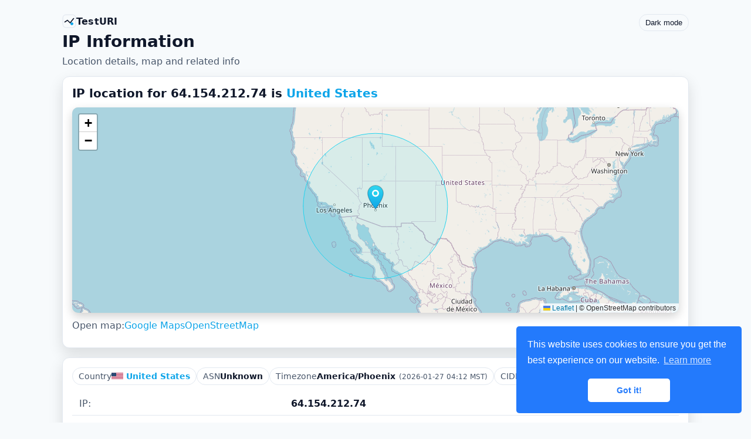

--- FILE ---
content_type: text/html; charset=UTF-8
request_url: https://testuri.org/ip/64.154.212.74
body_size: 3626
content:
<link rel="icon" href="/assets/favicon.svg" type="image/svg+xml">
<link rel="icon" href="/assets/favicon-48.png" sizes="48x48" type="image/png">
<link rel="icon" href="/assets/favicon-32.png" sizes="32x32" type="image/png">
<link rel="icon" href="/assets/favicon-16.png" sizes="16x16" type="image/png">
<link rel="shortcut icon" href="/assets/favicon.ico" type="image/x-icon">
<!-- Google tag (gtag.js) -->
<script async src="https://www.googletagmanager.com/gtag/js?id=G-QWWG5XWBQK"></script>
<script>
  window.dataLayer = window.dataLayer || [];
  function gtag(){dataLayer.push(arguments);}
  gtag('js', new Date());

  gtag('config', 'G-QWWG5XWBQK');
</script>
<link rel='canonical' href='https://testuri.org/ip/64.154.212.74'>
<meta name="viewport" content="width=device-width, initial-scale=1">

<script>(function(){try{var m=localStorage.getItem('theme');var isDark=(m==='dark');document.documentElement.classList.toggle('theme-dark',isDark);if(document.body){document.body.classList.toggle('theme-dark',isDark);} }catch(e){}})();</script>
<link rel="stylesheet" href="https://testuri.org/assets/styles.css" />
<script async src="https://pagead2.googlesyndication.com/pagead/js/adsbygoogle.js?client=ca-pub-8835419902263751" crossorigin="anonymous"></script>

<div class="page">
  <header class="header">
    <div>
      <a class="brand" href="https://testuri.org" aria-label="TestURI home"><svg xmlns="http://www.w3.org/2000/svg" width="28" height="28" viewBox="0 0 32 32" aria-hidden="true" focusable="false">
  <g fill="none" stroke-linecap="round" stroke-linejoin="round">
    <rect class="logo-outline" x="1.5" y="1.5" width="29" height="29" rx="7" ry="7" />
    <polyline class="logo-mark" points="6,18 12,14 18,20 26,10" />
    <circle class="logo-accent" cx="22" cy="22" r="2.8" />
  </g>
</svg>

<span>TestURI</span></a>
      <h1>IP Information</h1>
      <p class="meta">Location details, map and related info</p>
    </div>
    <button class="toggle" data-theme-toggle type="button" aria-label="Toggle color scheme">Light mode</button>
  </header>

  <div class="grid single">
        <section class='card'><title>IP 64.154.212.74 is located in <a href='https://testuri.org/country/United%20States'>United States</a></title><h2>IP location for 64.154.212.74 is <a href='https://testuri.org/country/United%20States'>United States</a></h2>
<link rel="stylesheet" href="https://unpkg.com/leaflet@1.9.4/dist/leaflet.css" crossorigin=""/>
<script src="https://unpkg.com/leaflet@1.9.4/dist/leaflet.js" crossorigin=""></script>
<div id="ip-map" class="map-embed"></div>
<script>(function(){try{var lat=33.4532,lon=-112.0748,z=7,acc=1000000;if(typeof L==='undefined')return;var el=document.getElementById('ip-map');var h=(el&&el.clientHeight)?el.clientHeight:350;var target=h*0.5;function computeZoom(){if(acc>0){var mpp=(2*acc)/target;var c=Math.cos(lat*Math.PI/180);var zf=Math.log2((156543.03392*c)/mpp);return Math.max(3, Math.min(18, Math.round(zf)));}var z0=parseInt(z,10);if(isNaN(z0)||z0<10||z0>12){return 11;}return z0;}var zc=computeZoom();var m=L.map('ip-map').setView([lat,lon],zc);window.__ip_map=m;L.tileLayer('https://{s}.tile.openstreetmap.org/{z}/{x}/{y}.png',{maxZoom:19,attribution:'&copy; OpenStreetMap contributors'}).addTo(m);var ic=L.icon({iconUrl:'[data-uri]',iconSize:[32,48],iconAnchor:[16,46]});L.marker([lat,lon],{icon:ic}).addTo(m);if(acc>0){L.circle([lat,lon],{radius:acc,color:'#22d3ee',fillColor:'#22d3ee',fillOpacity:0.12,weight:1}).addTo(m);}m.on('zoomend',function(){try{var g=document.getElementById('map-link-g'),o=document.getElementById('map-link-o');if(!g&&!o)return;var zz=m.getZoom();if(g) g.href='https://www.google.com/maps/@'+lat+','+lon+','+zz+'z';if(o) o.href='https://www.openstreetmap.org/?mlat='+lat+'&mlon='+lon+'#map='+zz+'/'+lat+'/'+lon;}catch(e){}});}catch(e){}})();</script>
<div class='map-links'><span class='label'>Open map:</span><a id='map-link-g' target='_blank' rel='noopener' href='#'>Google Maps</a><a id='map-link-o' target='_blank' rel='noopener' href='#'>OpenStreetMap</a><script>(function(){try{var m=window.__ip_map;function upd(){try{var g=document.getElementById('map-link-g'),o=document.getElementById('map-link-o');if(!g&&!o)return;var zz=m?m.getZoom():11;var lat=33.4532,lon=-112.0748;if(g) g.href='https://www.google.com/maps/@'+lat+','+lon+','+zz+'z';if(o) o.href='https://www.openstreetmap.org/?mlat='+lat+'&mlon='+lon+'#map='+zz+'/'+lat+'/'+lon;}catch(e){}};if(m){upd();m.on('zoomend',upd);}else{setTimeout(upd,200);} }catch(e){}})();</script></div></section><section class='card'><div class='chips'><div class='chip'><span class='label'>Country</span><span class='value'><a href='https://testuri.org/country/United%20States'><img class="flag" src="https://flagcdn.com/us.svg" width="20" height="15" alt="US flag" loading="lazy"> United States</a></span></div><div class='chip'><span class='label'>ASN</span><span class='value'>Unknown</span></div><div class='chip'><span class='label'>Timezone</span><span class='value'>America/Phoenix<small>(2026-01-27 04:12 MST)</small></span></div><div class='chip'><span class='label'>CIDR</span><span class='value'>64.154.212.74/32</span></div></div><table>
<tr><td>IP:</td><td><B>64.154.212.74</B></td></tr>
<tr><td>Country:</td><td><B><a href='https://testuri.org/country/United%20States'><img class="flag" src="https://flagcdn.com/us.svg" width="20" height="15" alt="US flag" loading="lazy"> United States (US)</a></B></td></tr>
<tr><td>Region:</td><td><B>AZ</B></td></tr>
<tr><td>Latitude:</td><td><B>33.4532</B></td></tr>
<tr><td>Longitude:</td><td><B>-112.0748</B></td></tr>
<tr><td>Reverse DNS:</td><td><B>64.154.212.74</B></td></tr>
<tr><td>Timezone:</td><td><B>America/Phoenix (2026-01-27 04:12 MST)</B></td></tr>
</table>
<H2>IP information</H2>
<table>
<tr><td>Class A:</td><td><a href='class-64'>64</a></td></tr>
<tr><td>Class B:</td><td><a href='class-64.154'>64.154</a></td></tr>
<tr><td>Class C:</td><td><a href='class-64.154.212'>64.154.212</a></td></tr>
</table>
</section>  </div>

  <section class="card" style="margin-top:16px;">
    <H2>10 Random IPs</H2>
<table>
<tr><td>81.176.105.123</td><td><a href='81.176.105.123'>Find precise map location of 81.176.105.123</a></td></tr>
<tr><td>138.177.126.159</td><td><a href='138.177.126.159'>Find precise map location of 138.177.126.159</a></td></tr>
<tr><td>77.77.95.75</td><td><a href='77.77.95.75'>Find precise map location of 77.77.95.75</a></td></tr>
<tr><td>251.134.97.49</td><td><a href='251.134.97.49'>Find precise map location of 251.134.97.49</a></td></tr>
<tr><td>3.51.61.47</td><td><a href='3.51.61.47'>Find precise map location of 3.51.61.47</a></td></tr>
<tr><td>65.144.119.6</td><td><a href='65.144.119.6'>Find precise map location of 65.144.119.6</a></td></tr>
<tr><td>54.207.29.173</td><td><a href='54.207.29.173'>Find precise map location of 54.207.29.173</a></td></tr>
<tr><td>175.199.114.177</td><td><a href='175.199.114.177'>Find precise map location of 175.199.114.177</a></td></tr>
<tr><td>199.219.146.158</td><td><a href='199.219.146.158'>Find precise map location of 199.219.146.158</a></td></tr>
<tr><td>151.250.20.157</td><td><a href='151.250.20.157'>Find precise map location of 151.250.20.157</a></td></tr>
<tr><td>166.83.218.117</td><td><a href='166.83.218.117'>Find precise map location of 166.83.218.117</a></td></tr>
</table>
  </section>

  <div class="footer">
    <a href="http://testuri.org/">TestURI.org</a> is a free web-sniffer.net alternative. Try the <a href="http://testuri.org/sniffer">HTTP sniffer</a>.
  </div>
</div>

<link rel="stylesheet" type="text/css" href="//cdnjs.cloudflare.com/ajax/libs/cookieconsent2/3.0.3/cookieconsent.min.css" />
<script src="//cdnjs.cloudflare.com/ajax/libs/cookieconsent2/3.0.3/cookieconsent.min.js"></script>
<script src="https://testuri.org/assets/theme.js"></script>
<script>
  window.addEventListener("load", function(){
    window.cookieconsent.initialise({
      palette: { popup: { background: "#237afc" }, button: { background: "#fff", text: "#237afc" } },
      theme: "classic",
      position: "bottom-right"
    });
  });
  </script>
<HR style='clear:both; width:100%'>Tools: <a href='https://testuri.org'>Web sniffer</a> | <a href='https://testuri.org/ip/'>IP Location finder</a> | <a href='https://testuri.org/inlocuire-diacritice-in-subtitrari'>Inlocuire diacritice in subtitrari [RO]</a> | 

--- FILE ---
content_type: text/html; charset=utf-8
request_url: https://www.google.com/recaptcha/api2/aframe
body_size: 266
content:
<!DOCTYPE HTML><html><head><meta http-equiv="content-type" content="text/html; charset=UTF-8"></head><body><script nonce="7Xr6tNzgdoSmZsxiEEeKdA">/** Anti-fraud and anti-abuse applications only. See google.com/recaptcha */ try{var clients={'sodar':'https://pagead2.googlesyndication.com/pagead/sodar?'};window.addEventListener("message",function(a){try{if(a.source===window.parent){var b=JSON.parse(a.data);var c=clients[b['id']];if(c){var d=document.createElement('img');d.src=c+b['params']+'&rc='+(localStorage.getItem("rc::a")?sessionStorage.getItem("rc::b"):"");window.document.body.appendChild(d);sessionStorage.setItem("rc::e",parseInt(sessionStorage.getItem("rc::e")||0)+1);localStorage.setItem("rc::h",'1769512325830');}}}catch(b){}});window.parent.postMessage("_grecaptcha_ready", "*");}catch(b){}</script></body></html>